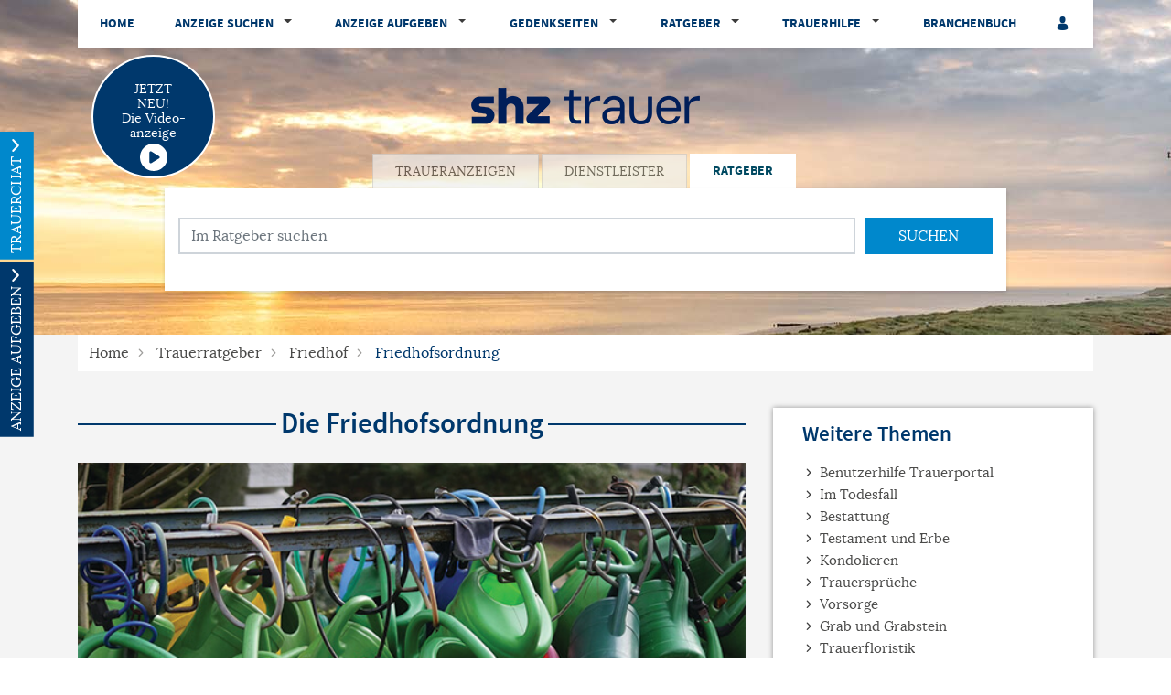

--- FILE ---
content_type: text/html; charset=utf-8
request_url: https://trauer.shz.de/trauerratgeber/friedhof/friedhofsordnung
body_size: 20947
content:
<!DOCTYPE html>
<html lang="de" dir="ltr">
<head>
    
    
<meta charset="utf-8" />
<meta http-equiv="X-UA-Compatible" content="IE=edge" />
<meta name="viewport" content="width=device-width, initial-scale=1, shrink-to-fit=no" />

<meta name="description" content="Finden Sie hier Traueranzeigen, Todesanzeigen und Beileidsbekundungen aus Ihrer Tageszeitung oder passende Hilfe im Trauerfall. Jetzt online gedenken." />
<link rel="canonical" href="https://trauer.shz.de/trauerratgeber/friedhof/friedhofsordnung" />
<meta property="og:title" content="Die Friedhofsordnung - Ratgeber | sh:z Trauer" />
<meta property="og:description" content="Finden Sie hier Traueranzeigen, Todesanzeigen und Beileidsbekundungen aus Ihrer Tageszeitung oder passende Hilfe im Trauerfall. Jetzt online gedenken." />
<meta property="og:image" content="https://trauer.shz.de/data/0/editor/file/Minibild_pixabay_2166159.jpg" />
<meta name="twitter:card" content="" />
<meta name="twitter:image:width" content="210" />
<meta name="twitter:image:width" content="109" />
<meta name="twitter:image:alt" content="Finden Sie hier Traueranzeigen, Todesanzeigen und Beileidsbekundungen aus Ihrer Tageszeitung oder passende Hilfe im Trauerfall. Jetzt online gedenken." />
<meta name="twitter:description" content="Finden Sie hier Traueranzeigen, Todesanzeigen und Beileidsbekundungen aus Ihrer Tageszeitung oder passende Hilfe im Trauerfall. Jetzt online gedenken." />
<meta name="twitter:title" content="Die Friedhofsordnung - Ratgeber | sh:z Trauer" />
<meta name="twitter:image" content="https://trauer.shz.de/data/0/editor/file/Minibild_pixabay_2166159.jpg" />

<script type="application/ld+json">
    {
      "@context" : "https://schema.org",
      "@type" : "WebSite",
      "name" : "Die Friedhofsordnung - Ratgeber | sh:z Trauer",
      "url" : "http://trauer.shz.de/trauerratgeber/friedhof/friedhofsordnung"
    }
</script>

<!-- Cache: ch:31.01.2026 02:22:46 -->


<meta content="index,follow" name="robots"/>
<meta name="google-site-verification" content="H3h32EoQDYvrIdMzWhMycWIjjxWVQqiL9oIqFY3sd3E" />

<link rel="preload" href="/data/244/templates/fonts/Lora/lora-regular-webfont.woff2" as="font" type="font/woff2" crossorigin="anonymous">


<title>Die Friedhofsordnung - Ratgeber | sh:z Trauer</title>




    
<link href="/Content/Themes/Default/global.css?ts=20260131" rel="stylesheet" media="screen"/>
    <link href="/data/0/portal-global.css?ts=20260131" rel="stylesheet" media="screen"/>

<link href="/data/244/templates/232_portal.min.css?ts=12112024115912" rel="stylesheet" media="screen"/>


    
    <link rel="shortcut icon" type="image/x-icon" href="/data/244/favicon/favicon.ico" /><link rel="icon" type="image/x-icon" href="/data/244/favicon/favicon.gif" /><link rel="icon" type="image/gif" href="/data/244/favicon/favicon.png" /><link rel="icon" type="image/png" href="/data/244/favicon/apple-touch-icon.png" /><link rel="apple-touch-icon" href="/data/244/favicon/apple-touch-icon-57x57.png" /><link rel="apple-touch-icon" href="/data/244/favicon/apple-touch-icon-60x60.png" sizes="57x57" /><link rel="apple-touch-icon" href="/data/244/favicon/apple-touch-icon-72x72.png" sizes="60x60" /><link rel="apple-touch-icon" href="/data/244/favicon/apple-touch-icon-76x76.png" sizes="72x72" /><link rel="apple-touch-icon" href="/data/244/favicon/apple-touch-icon-114x114.png" sizes="76x76" /><link rel="apple-touch-icon" href="/data/244/favicon/apple-touch-icon-120x120.png" sizes="114x114" /><link rel="apple-touch-icon" href="/data/244/favicon/apple-touch-icon-128x128.png" sizes="120x120" /><link rel="apple-touch-icon" href="/data/244/favicon/apple-touch-icon-128x128.png" sizes="128x128" /><link rel="apple-touch-icon" href="/data/244/favicon/apple-touch-icon-144x144.png" sizes="144x144" /><link rel="apple-touch-icon" href="/data/244/favicon/apple-touch-icon-152x152.png" sizes="152x152" /><link rel="apple-touch-icon" href="/data/244/favicon/apple-touch-icon-180x180.png" sizes="180x180" /><link rel="apple-touch-icon" href="/data/244/favicon/apple-touch-icon-precomposed.png" /><link rel="icon" type="image/png" href="/data/244/favicon/favicon-16x16.png" sizes="16x16" /><link rel="icon" type="image/png" href="/data/244/favicon/favicon-32x32.png" sizes="32x32" /><link rel="icon" type="image/png" href="/data/244/favicon/favicon-96x96.png" sizes="96x96" /><link rel="icon" type="image/png" href="/data/244/favicon/favicon-160x160.png" sizes="160x160" /><link rel="icon" type="image/png" href="/data/244/favicon/favicon-192x192.png" sizes="192x192" /><link rel="icon" type="image/png" href="/data/244/favicon/favicon-196x196.png" sizes="196x196" /><meta name="msapplication-TileImage" content="/data/244/favicon/win8-tile-144x144.png" /><meta name="msapplication-TileColor" content="#ffffff" /><meta name="msapplication-navbutton-color" content="#ffffff" /><meta name="msapplication-square70x70logo" content="/data/244/favicon/win8-tile-70x70.png" /><meta name="msapplication-square144x144logo" content="/data/244/favicon/win8-tile-144x144.png" /><meta name="msapplication-square150x150logo" content="/data/244/favicon/win8-tile-150x150.png" /><meta name="msapplication-wide310x150logo" content="/data/244/favicon/win8-tile-310x150.png" /><meta name="msapplication-square310x310logo" content="/data/244/favicon/win8-tile-310x310.png" />
<script type="application/ld+json">			
    {			  
    "@context": "https://schema.org",			  
    "@type": "BlogPosting",			  
    "mainEntityOfPage": {				"@type": "WebPage",				"@id": "https://trauer.shz.de/trauerratgeber/friedhof/friedhofsordnung"			  },			  
    "headline": "Die Friedhofsordnung",			  
    "description": " Das Friedhofsrecht ist in Deutschland Ländersache. Was in Hamburg erlaubt ist, kann in Bayern verboten sein. Darüber hinaus hat jeder Friedhof eine eigene Friedhofsordnung.    ",			  
    "image": "https://trauer.shz.de/data/0/editor/file/Minibild_pixabay_2166159.jpg",  			  
    "publisher": {				"@type": "Organization",				"name": "sh:z Schleswig-Holsteinischer Zeitungsverlag GmbH & Co. KG",				
        "logo": {				  "@type": "ImageObject",				  "url": "https://trauer.shz.de/data/244/portal-logo.png"				}			  
    },	
    		  
"datePublished": "2018-05-02",    "dateModified": "2018-05-02"    		}	

</script>


    <script src="/bundles/head?v=235DeCRyc2KKtm5-u-WowaGmWHU3ft44y448NxHpMf41"></script>




    
    
<script type='text/javascript'>
    var familyPortal = familyPortal || {};
    familyPortal.globalVar =
    {
        lhId : 244,
        siteTypeId : 1,
        datepickerLocal : {
            "format": "DD-MM-YYYY",
        "separator": " - ",
        "applyLabel": "Übernehmen",
        "cancelLabel": "Abbrechen",
        "fromLabel": "Von",
        "toLabel": "Bis",
        "customRangeLabel": "Custom",
        "weekLabel": "W",
        "daysOfWeek": ["So", "Mo", "Di", "Mi", "Do", "Fr", "Sa"],
        "monthNames": ["Januar", "Februar", "März", "April", "Mai", "Juni", "Juli", "August", "September", "Oktober", "November", "Dezember"],
        "firstDay": 1
        },
        loginCheckDialogUrl : '',
        announcementSearchBaseRoute : 'traueranzeigen-suche',
        datepickerYear: 1980
    };
</script>



    
    <script>var commercialArticle=false</script><script>"use strict";function _typeof(t){return(_typeof="function"==typeof Symbol&&"symbol"==typeof Symbol.iterator?function(t){return typeof t}:function(t){return t&&"function"==typeof Symbol&&t.constructor===Symbol&&t!==Symbol.prototype?"symbol":typeof t})(t)}!function(){var t=function(){var t,e,o=[],n=window,r=n;for(;r;){try{if(r.frames.__tcfapiLocator){t=r;break}}catch(t){}if(r===n.top)break;r=r.parent}t||(!function t(){var e=n.document,o=!!n.frames.__tcfapiLocator;if(!o)if(e.body){var r=e.createElement("iframe");r.style.cssText="display:none",r.name="__tcfapiLocator",e.body.appendChild(r)}else setTimeout(t,5);return!o}(),n.__tcfapi=function(){for(var t=arguments.length,n=new Array(t),r=0;r<t;r++)n[r]=arguments[r];if(!n.length)return o;"setGdprApplies"===n[0]?n.length>3&&2===parseInt(n[1],10)&&"boolean"==typeof n[3]&&(e=n[3],"function"==typeof n[2]&&n[2]("set",!0)):"ping"===n[0]?"function"==typeof n[2]&&n[2]({gdprApplies:e,cmpLoaded:!1,cmpStatus:"stub"}):o.push(n)},n.addEventListener("message",(function(t){var e="string"==typeof t.data,o={};if(e)try{o=JSON.parse(t.data)}catch(t){}else o=t.data;var n="object"===_typeof(o)&&null!==o?o.__tcfapiCall:null;n&&window.__tcfapi(n.command,n.version,(function(o,r){var a={__tcfapiReturn:{returnValue:o,success:r,callId:n.callId}};t&&t.source&&t.source.postMessage&&t.source.postMessage(e?JSON.stringify(a):a,"*")}),n.parameter)}),!1))};"undefined"!=typeof module?module.exports=t:t()}();</script>
<script>
  window._sp_queue = [];
  window._sp_ = {
    config: {
        accountId: 1343,
        propertyId: 30364,
        campaignEnv: "public",  
        baseEndpoint: "https://consent.shz.de",
        consentLanguage: "de",
        gdpr: {
          groupPmId: "781328",
        },
        targetingParams: {
          site: "shz",
          env: "web",
        },
      },
  };
</script>
<script src="https://consent.shz.de/unified/wrapperMessagingWithoutDetection.js" async></script>
<!-- Google Tag Manager -->
<script>(function(w,d,s,l,i){w[l]=w[l]||[];w[l].push({'gtm.start':
new Date().getTime(),event:'gtm.js'});var f=d.getElementsByTagName(s)[0],
j=d.createElement(s),dl=l!='dataLayer'?'&l='+l:'';j.async=true;j.src=
'https://www.googletagmanager.com/gtm.js?id='+i+dl;f.parentNode.insertBefore(j,f);
})(window,document,'script','dataLayer','GTM-PVGHDG4');</script>
<!-- End Google Tag Manager --><script async src="https://securepubads.g.doubleclick.net/tag/js/gpt.js"></script>
<script>
	 window.googletag = window.googletag || {cmd: []};
    googletag.cmd.push(function () {        
        if (screen.width > 1199) {
            googletag.cmd.push(function() {
					 googletag.defineSlot('/15393823/NOZMHN/shz_trauer/d_all_in-content-3', [[1, 1], [300, 250]], 'div-gpt-ad-1715957249528-0').addService(googletag.pubads());
                googletag.defineSlot('/15393823/NOZMHN/shz_trauer/d_all_off-content-right-1', [[300, 600], [1, 1], [120, 600], [160, 600]], 'div-gpt-ad-1715957273891-0').addService(googletag.pubads());
            });
        } else if (screen.width > 992) {
            googletag.cmd.push(function() {
					 googletag.defineSlot('/15393823/NOZMHN/shz_trauer/d_all_in-content-3', [[1, 1], [300, 250]], 'div-gpt-ad-1715957249528-0').addService(googletag.pubads());
            });
        } else if (screen.width <=992) {
            googletag.cmd.push(function() {
					 googletag.defineSlot('/15393823/NOZMHN/shz_trauer/m_all_in-content-3', [[1, 1], [300, 250]], 'div-gpt-ad-1715957380241-0').addService(googletag.pubads());
            });
        }      

        googletag.pubads().enableSingleRequest();
        googletag.pubads().collapseEmptyDivs();
        googletag.enableServices();
    });     
</script><script type="text/javascript" src="/scripts/jquerycook.js"></script>
<script>
function clearRegionCookie(){
$.removeCookie('region', { path: '/' });$.removeCookie('regionID', { path: '/' });$.removeCookie('regionId', { path: '/' });
}
</script>


    
        <style>
.c-headerimage {background-image: url('/data/244/templates/header/header-xs.jpg');}@media (min-width: 576px) {.c-headerimage {background-image: url('/data/244/templates/header/header-sm.jpg'); } }@media (min-width: 768px) {.c-headerimage {background-image: url('/data/244/templates/header/header-md.jpg'); } }@media (min-width: 992px) {.c-headerimage {background-image: url('/data/244/templates/header/header-lg.jpg'); } }@media (min-width: 1200px) {.c-headerimage {background-image: url('/data/244/templates/header/header-xl.jpg'); } }@media (min-width: 2000px) {.c-headerimage {background-image: url('/data/244/templates/header/header-xxl.jpg'); } }        </style>



    
    <script>
        var familyPortal = familyPortal || {};
        familyPortal.translations = {
            swiper: {
                prevSlideMessage: 'Vorheriger Eintrag',
                nextSlideMessage: 'Nächster Eintrag',
            },
        };
    </script>

    

</head>
<body id="bodySite" >

    



    
    

    


    
    

<div class="container fixed-top">
    <nav class="navbar navbar-expand-lg navbar-light bg-white py-0 shadow-sm">

            <a class="navbar-brand py-0 mx-0 d-lg-none" href="/">

                <img class="img-fluid lazyload" src="/Content/Image/placeholder_logo.png" data-original="/data/244/themesite-logo.png" title="sh:z Trauer" alt="Logo von sh:z Trauer, zur Startseite" style="max-width: 200px;" />
            </a>

        <button class="navbar-toggler border-0 my-2 px-0 ml-auto" type="button" data-toggle="collapse" data-target="#navbarNav" aria-controls="navbarNav" aria-expanded="false" aria-label="Navigation öffnen" aria-label-2nd="Navigation schließen" onclick="familyPortal.OnOpenOrCloseNavBarButton(this, true)" onkeypress="if (event.key === 'Enter') { this.click(); }">
            <span class="navbar-toggler-icon text-primary"></span>
        </button>

        <div class="collapse navbar-collapse" id="navbarNav">
            <ul class="navbar-nav w-100 d-flex justify-content-between">



<li class="nav-item ">
            <a class="nav-link" href="/" >Home</a>
</li>

<li class="nav-item  dropdown">
        <a class="nav-link" href="/traueranzeigen-suche/aktuelle-ausgabe">
            Anzeige suchen
        </a><span
                  tabindex="0" class=" dropdown-toggle" id="navbarDropdown185" role="button"
                  aria-label="Anzeige suchen Sub-Menü öffnen" aria-label-2nd="Anzeige suchen Sub-Menü schließen" aria-haspopup="true" aria-expanded="false" >
        </span>
        <div class="dropdown-menu border-top-0" aria-labelledby="navbarDropdown185">
                <a class="dropdown-item" href="/traueranzeigen-suche/aktuelle-ausgabe" >Aktuelle Ausgabe</a>
                <a class="dropdown-item" href="/traueranzeigen-suche/prominente" >Prominente Trauerf&#228;lle</a>
                <a class="dropdown-item" href="/traueranzeigen-suche/letzte-14-tage" >Letzte 14 Tage</a>
                <a class="dropdown-item" href="/gedenkkerzen/neueste-gedenkkerzen" >Neueste Gedenkkerzen</a>
                <a class="dropdown-item" href="/traueranzeigen-suche/meistbesuchte-trauerfaelle" >Meistbesuchte Trauerf&#228;lle</a>
                <a class="dropdown-item" href="/bestattungskalender" >Bestattungskalender</a>
                <a class="dropdown-item" href="/traueranzeigen-suche/jahresgedenken" >Jahresgedenken</a>
                <a class="dropdown-item" href="/traueranzeigen-per-email" >Traueranzeigen per E-Mail</a>
                <a class="dropdown-item" href="/traueranzeigen-suche/neueste-gedenkbaeume" >Neueste Gedenkb&#228;ume</a>
                <a class="dropdown-item" href="/traueranzeigen-suche/neueste-videoanzeigen" >Neueste Video-Traueranzeigen</a>
        </div>
</li>

<li class="nav-item  dropdown">
        <a class="nav-link" href="/traueranzeige-aufgeben/traueranzeige-online-aufgeben">
            Anzeige aufgeben
        </a><span
                  tabindex="0" class=" dropdown-toggle" id="navbarDropdown194" role="button"
                  aria-label="Anzeige aufgeben Sub-Menü öffnen" aria-label-2nd="Anzeige aufgeben Sub-Menü schließen" aria-haspopup="true" aria-expanded="false" >
        </span>
        <div class="dropdown-menu border-top-0" aria-labelledby="navbarDropdown194">
                <a class="dropdown-item" href="/traueranzeige-aufgeben/traueranzeige-online-aufgeben" >Traueranzeige online aufgeben</a>
                <a class="dropdown-item" href="/traueranzeige-aufgeben/ausgaben-in-der-region" >Ihre Ausgaben in der Region</a>
                <a class="dropdown-item" href="/traueranzeige-aufgeben/anzeige-per-fax-oder-mail-aufgeben" >Anzeige per Fax oder Mail aufgeben</a>
                <a class="dropdown-item" href="/traueranzeige-aufgeben/musterbuch" >Musterbuch</a>
        </div>
</li>

<li class="nav-item  dropdown">
        <a class="nav-link" href="/gedenkseiten">
            Gedenkseiten
        </a><span
                  tabindex="0" class=" dropdown-toggle" id="navbarDropdown196" role="button"
                  aria-label="Gedenkseiten Sub-Menü öffnen" aria-label-2nd="Gedenkseiten Sub-Menü schließen" aria-haspopup="true" aria-expanded="false" >
        </span>
        <div class="dropdown-menu border-top-0" aria-labelledby="navbarDropdown196">
                <a class="dropdown-item" href="/gedenkseiten/gedenkseite-erweitern" >Gedenkseite erweitern</a>
                <a class="dropdown-item" href="/gedenkseiten/fragen-und-antworten" >Fragen &amp; Antworten</a>
                <a class="dropdown-item" href="/gedenkseiten/was-ist-eine-gedenkseite" >Was ist eine Gedenkseite?</a>
        </div>
</li>

<li class="nav-item  dropdown">
        <a class="nav-link" href="/trauerratgeber">
            Ratgeber
        </a><span
                  tabindex="0" class=" dropdown-toggle" id="navbarDropdown197" role="button"
                  aria-label="Ratgeber Sub-Menü öffnen" aria-label-2nd="Ratgeber Sub-Menü schließen" aria-haspopup="true" aria-expanded="false" >
        </span>
        <div class="dropdown-menu border-top-0" aria-labelledby="navbarDropdown197">
                <a class="dropdown-item" href="/trauerratgeber/hilfe" >Benutzerhilfe Trauerportal</a>
                <a class="dropdown-item" href="/trauerratgeber/im-todesfall" >Im Todesfall</a>
                <a class="dropdown-item" href="/trauerratgeber/bestatter-und-bestattung" >Bestattung</a>
                <a class="dropdown-item" href="/trauerratgeber/testament-und-erbe" >Testament und Erbe</a>
                <a class="dropdown-item" href="/trauerratgeber/kondolieren" >Kondolieren</a>
                <a class="dropdown-item" href="/trauerratgeber/beileid-und-trauersprueche" >Trauerspr&#252;che</a>
                <a class="dropdown-item" href="/trauerratgeber/vorsorge" >Vorsorge</a>
                <a class="dropdown-item" href="/trauerratgeber/grabstein" >Grab und Grabstein</a>
                <a class="dropdown-item" href="/trauerratgeber/trauerfloristik-und-bepflanzung" >Trauerfloristik</a>
                <a class="dropdown-item" href="/trauerratgeber/friedhof" >Der Friedhof</a>
        </div>
</li>

<li class="nav-item  dropdown">
        <a class="nav-link" href="/trauerhilfe">
            Trauerhilfe
        </a><span
                  tabindex="0" class=" dropdown-toggle" id="navbarDropdown198" role="button"
                  aria-label="Trauerhilfe Sub-Menü öffnen" aria-label-2nd="Trauerhilfe Sub-Menü schließen" aria-haspopup="true" aria-expanded="false" >
        </span>
        <div class="dropdown-menu border-top-0" aria-labelledby="navbarDropdown198">
                <a class="dropdown-item" href="/trauerhilfe/trauerhilfe-chat" >Trauer-Chat</a>
                <a class="dropdown-item" href="/trauerhilfe/trauerhilfe-telefon" >Trauerhilfe-Telefon</a>
                <a class="dropdown-item" href="/trauerhilfe/unsere-trauer-experten" >Trauer-Experten</a>
                <a class="dropdown-item" href="/trauerhilfe/trauerhilfe-ratgeber" >Trauerhilfe-Ratgeber</a>
                <a class="dropdown-item" href="/trauerhilfe-videos" >Trauer-Videos</a>
        </div>
</li>

<li class="nav-item ">
            <a class="nav-link" href="/branchenbuch" >Branchenbuch</a>
</li>
                    <li>
                        <ul class="navbar-nav">
                            <li class="nav-item login" id="loginDialog">
                                <div class="dropdown">
                                    <div class="nav-link">

<button aria-label="Anmeldedialog öffnen" class="loginlink c-ajax-button-as-link" data-ajax="true" data-ajax-complete="familyPortal.ShowModal(&#39;.target_LoginModal&#39;);" data-ajax-mode="replace" data-ajax-update="#mt" data-toggle="tooltip" href="/content/User/LoginForm" rel="nofollow" title=""><i class="c-icon-user" aria-hidden="true"></i></button>
                                    </div>

                                </div>
                            </li>

                            <li class="nav-item account" style="display: none;">
                                <div class="nav-link">
                                    <a href="/meine-daten" aria-label="Link zum Account"><i class="c-icon-user-edit" aria-hidden="true"></i></a>
                                </div>
                            </li>
                        </ul>
                    </li>
            </ul>

        </div>

    </nav>
</div>
        <header class="position-relative c-headerimage " style="z-index: 115;">
                <section class="text-center">
                    <div class="container">


<div class="c-block " style="">
    <div class="d-flex justify-content-center">
            <div class="d-none d-lg-block">
                <a href="/" target="_self" aria-label="Logo">
                    
<img class="img-fluid" src="/data/244/portal-logo.png" title="Ihr Trauerportal für Ihre Region" alt="Logo" style=""  aria-hidden="true"  />
                </a>
            </div>
    </div>
</div>
    <div class="c-block BlockHeightLg col-12 d-block mb-0">

        <div class="container">
	<div class="d-none d-lg-block">
		<div style="margin-top: -100px;" class="d-flex justify-content-start position-absolute">
			<a style="rotate: -10deg; line-height: 1.2;padding: 27px;width: 135px;height: 135px;font-size: 14px;" class="btn btn-primary border-white rounded-circle" href="/die-videoanzeige">
				<div>JETZT NEU!</div>
				<div>Die Video-</div>
				<div>anzeige</div>
				<div style="font-size: 14px;" class="pt-1 text-white">
				<svg xmlns="http://www.w3.org/2000/svg" viewBox="0 0 512 512" style="/*! font-size: 14px; */width: 30px;fill: #fff;"><!--!Font Awesome Free 6.6.0 by @fontawesome - https://fontawesome.com License - https://fontawesome.com/license/free Copyright 2024 Fonticons, Inc.--><path d="M0 256a256 256 0 1 1 512 0A256 256 0 1 1 0 256zM188.3 147.1c-7.6 4.2-12.3 12.3-12.3 20.9l0 176c0 8.7 4.7 16.7 12.3 20.9s16.8 4.1 24.3-.5l144-88c7.1-4.4 11.5-12.1 11.5-20.5s-4.4-16.1-11.5-20.5l-144-88c-7.4-4.5-16.7-4.7-24.3-.5z"></path></svg>
				</div>
			</a>
		</div>
	</div>
	<div class="d-lg-none">
		<div style="margin-top: -50px;" class="d-flex justify-content-start">
			<a style="rotate: -10deg; line-height: 1.2;padding: 27px;width: 135px;height: 135px;font-size: 14px;" class="btn btn-primary border-white rounded-circle" href="/die-videoanzeige">
				<div>JETZT NEU!</div>
				<div>Die Video-</div>
				<div>anzeige</div>
				<div style="font-size: 14px;" class="pt-1 text-white">
				<svg xmlns="http://www.w3.org/2000/svg" viewBox="0 0 512 512" style="/*! font-size: 14px; */width: 30px;fill: #fff;"><!--!Font Awesome Free 6.6.0 by @fontawesome - https://fontawesome.com License - https://fontawesome.com/license/free Copyright 2024 Fonticons, Inc.--><path d="M0 256a256 256 0 1 1 512 0A256 256 0 1 1 0 256zM188.3 147.1c-7.6 4.2-12.3 12.3-12.3 20.9l0 176c0 8.7 4.7 16.7 12.3 20.9s16.8 4.1 24.3-.5l144-88c7.1-4.4 11.5-12.1 11.5-20.5s-4.4-16.1-11.5-20.5l-144-88c-7.4-4.5-16.7-4.7-24.3-.5z"></path></svg>
				</div>
			</a>
		</div>
	</div>
	
</div>
    </div>    


<div class="c-block c-searchbar ">
    <div class="row">
        <div class="col-md-10 mx-auto">

            <div>
                    <ul class="nav nav-tabs justify-content-center" role="tablist">

                        
                            <li class="nav-item" role="tab" aria-controls="searchBarTabContent-1" >
                                <a class="nav-link " id="searchBarTab-1" data-toggle="tab" href="#searchBarTabContent-1">
Traueranzeigen                                </a>
                            </li>
                            <li class="nav-item" role="tab" aria-controls="searchBarTabContent-2" >
                                <a class="nav-link " id="searchBarTab-2" data-toggle="tab" href="#searchBarTabContent-2">
Dienstleister                                </a>
                            </li>
                            <li class="nav-item" role="tab" aria-controls="searchBarTabContent-3" aria-selected=&quot;true&quot;>
                                <a class="nav-link active" id="searchBarTab-3" data-toggle="tab" href="#searchBarTabContent-3">
Ratgeber                                </a>
                            </li>

                    </ul>

                <div class="tab-content" id="SearchBarFormTab">

                        <div class="tab-pane fade " id="searchBarTabContent-1" role="tabpanel" aria-labelledby="searchBarTab-1">


<div class="d-lg-none c-searchbar-form ">
    <div class="container">
<form action="/content/Search/SearchAnnouncement" method="post">        <div class="row">
            <div class="col-12">


                <!-- FORM -->
                <div class="form-row">
                    <div class="form-group col-12">
                        <input aria-label="Suchbegriff eingeben" class="form-control" id="SearchText" name="SearchText" placeholder="Name, Ort" type="text" value="" />
                    </div>

                    <div class="col-12">
                        <button type="submit" class="btn btn-block btn-secondary text-uppercase c-searchbar-form-searchbutton">Suchen</button>
                    </div>

                </div>


            </div>
        </div>
        <div class="row">
            <div class="col-12 my-2">

                    <div class="row">
                        <div class="col-12">
                            <a href="javascript:;" role="button" onclick="familyPortal.ToggleAdditionalFilters(true, event);" class="c-searchbar-form-morebutton">Weitere Filtermöglichkeiten</a>
                        </div>
                    </div>
            </div>
        </div>
        <!-- SlideOut -->
        <div class="row">
            <div class="col-12">
                <div class="c-searchbar-form-more position-absolute w-100">

                    <!-- MORE -->
                    <div class="container">

                        <div class="row">
                                <div class="form-group col-12 inner-addon right-addon">
                                    <input aria-label="Datum" autocomplete="off" class="form-control c-searchbar-input-date-popover" data-po-class="d-lg-none" id="DatePeriod" name="DatePeriod" placeholder="Zeitraum" type="text" value="" />
                                    <i class="c-icon c-icon-calendar mr-2 c-searchbar-input-date-popover-toggle" role="button" tabindex="0"  aria-label="Kalender öffnen" aria-label-2nd="Kalender schließen" aria-expanded="false"></i>
                                </div>


                                <div class="form-group col-12">
                                    <select id="RegionSelectedSmall" class="select2 form-control text-left" style="" name="RegionSelected" autocomplete="off" aria_label="Ausgabe">
                                            <option class="c-dropdown-level1" selected value="">Alle Ausgaben</option>
                                            <option class="c-dropdown-level1"  value="tageszeitung">Tageszeitung</option>
                                                <option class="c-dropdown-level2"  value="barmstedter-zeitung">Barmstedter Zeitung</option>
                                                <option class="c-dropdown-level2"  value="der-insel-bote">Der Insel-Bote</option>
                                                <option class="c-dropdown-level2"  value="eckernf&#246;rder-zeitung">Eckernf&#246;rder Zeitung</option>
                                                <option class="c-dropdown-level2"  value="elmshorner-nachrichten">Elmshorner Nachrichten </option>
                                                <option class="c-dropdown-level2"  value="flensburger-tageblatt">Flensburger Tageblatt</option>
                                                <option class="c-dropdown-level2"  value="gl&#252;ckst&#228;dter-fortuna">Gl&#252;ckst&#228;dter Fortuna</option>
                                                <option class="c-dropdown-level2"  value="holsteinischer-courier">Holsteinischer Courier</option>
                                                <option class="c-dropdown-level2"  value="husumer-nachrichten">Husumer Nachrichten</option>
                                                <option class="c-dropdown-level2"  value="norddeutsche-rundschau">Norddeutsche Rundschau</option>
                                                <option class="c-dropdown-level2"  value="nordfriesland-tageblatt">Nordfriesland Tageblatt</option>
                                                <option class="c-dropdown-level2"  value="ostholsteiner-anzeiger">Ostholsteiner Anzeiger</option>
                                                <option class="c-dropdown-level2"  value="pinneberger-tageblatt">Pinneberger Tageblatt</option>
                                                <option class="c-dropdown-level2"  value="quickborner-tageblatt">Quickborner Tageblatt</option>
                                                <option class="c-dropdown-level2"  value="schenefelder-tageblatt">Schenefelder Tageblatt</option>
                                                <option class="c-dropdown-level2"  value="schlei-bote">Schlei-Bote</option>
                                                <option class="c-dropdown-level2"  value="schleswig-holsteinische-landeszeitung">Schleswig-Holsteinische Landeszeitung</option>
                                                <option class="c-dropdown-level2"  value="schleswiger-nachrichten">Schleswiger Nachrichten</option>
                                                <option class="c-dropdown-level2"  value="stormaner-tageblatt">Stormaner Tageblatt</option>
                                                <option class="c-dropdown-level2"  value="sylter-rundschau">Sylter Rundschau</option>
                                                <option class="c-dropdown-level2"  value="uetersener-nachrichten">Uetersener Nachrichten</option>
                                                <option class="c-dropdown-level2"  value="wedel-schulauer-tageblatt">Wedel-Schulauer Tageblatt</option>
                                                <option class="c-dropdown-level2"  value="wilstersche-zeitung">Wilstersche Zeitung</option>
                                            <option class="c-dropdown-level1"  value="wochenzeitung">Wochenzeitung</option>
                                                <option class="c-dropdown-level2"  value="der-tip-am-wochenende">Der tip am Wochenende</option>
                                                <option class="c-dropdown-level2"  value="die-wochenschau-angeln">Die WochenSchau Angeln</option>
                                                <option class="c-dropdown-level2"  value="die-wochenschau-flensburg">Die WochenSchau Flensburg</option>
                                                <option class="c-dropdown-level2"  value="die-wochenschau-nordfriesland">Die WochenSchau Nordfriesland</option>
                                                <option class="c-dropdown-level2"  value="die-wochenschau-schleswig">Die WochenSchau Schleswig</option>
                                                <option class="c-dropdown-level2"  value="die-wochenschau-s&#252;dtondern">Die WochenSchau S&#252;dtondern</option>
                                                <option class="c-dropdown-level2"  value="hallo-eckernf&#246;rde">Hallo Eckernf&#246;rde</option>
                                                <option class="c-dropdown-level2"  value="hallo-rensburg">Hallo Rensburg</option>
                                                <option class="c-dropdown-level2"  value="hallo-sylt">Hallo Sylt</option>
                                                <option class="c-dropdown-level2"  value="heimatspiegel">Heimatspiegel</option>
                                                <option class="c-dropdown-level2"  value="markt-ahrensb-2e--2f--bargt-2e--2f--trittau-sa-2e-">MARKT Ahrensb./ Bargt./ Trittau Sa.</option>
                                                <option class="c-dropdown-level2"  value="markt-bad-oldesloe">MARKT Bad Oldesloe</option>
                                                <option class="c-dropdown-level2"  value="markt-glinde-2f--reinbek">MARKT Glinde/ Reinbek</option>
                                                <option class="c-dropdown-level2"  value="markt-ratzeburg-2f--m&#246;lln">MARKT Ratzeburg/ M&#246;lln</option>
                                                <option class="c-dropdown-level2"  value="markt-waldd&#246;rfer">MARKT Waldd&#246;rfer</option>
                                                <option class="c-dropdown-level2"  value="tip---pinneberger-tageblatt">tip - Pinneberger Tageblatt</option>
                                                <option class="c-dropdown-level2"  value="tip---rissener-rundschau">tip - Rissener Rundschau</option>
                                                <option class="c-dropdown-level2"  value="tip---schenefelder-tageblatt">tip - Schenefelder Tageblatt</option>
                                                <option class="c-dropdown-level2"  value="tip---wedel-schulauer-tageblatt">tip - Wedel-Schulauer Tageblatt</option>
                                                <option class="c-dropdown-level2"  value="umschau">Umschau</option>
                                                <option class="c-dropdown-level2"  value="wochenend-anzeiger">Wochenend Anzeiger</option>
                                            <option class="c-dropdown-level1"  value="digitale-anzeigen">Digitale Anzeigen</option>
                                            <option class="c-dropdown-level1"  value="lichter-der-erinnerung">Lichter der Erinnerung</option>
                                    </select>
                                </div>

                                <div class="form-group col-12">
                                    <select autocomplete="off" class="form-control" id="AnnouncementTypeSelected" name="AnnouncementTypeSelected"><option selected="selected" value="">Anzeigenart</option>
<option value="trauerdank">Trauerdank</option>
<option value="todesanzeigen">Todesanzeigen</option>
<option value="nachrufe">Nachrufe</option>
<option value="jahrestag">Jahrestag</option>
</select>
                                </div>

                            <div class="col-12">
                                <button type="submit" class="btn btn-block btn-secondary text-uppercase">Suchen</button>
                            </div>
                        </div>

                        <div class="row mt-4">

                            <div class="container">
    <div class="row">
        <div class="col-12 col-sm-6 col-lg-4 mb-4">
            <div class="form-group">
                <div class="h2">Weitere Suchfilter</div>
            </div>
            <div class="form-group text-left">
                <ul>
                        <li class="mb-2"><a title="Aktuelle Ausgabe" href="/traueranzeigen-suche/aktuelle-ausgabe">Aktuelle Ausgabe</a></li>
                        <li class="mb-2"><a title="Prominente Trauerf&#228;lle" href="/traueranzeigen-suche/prominente">Prominente Trauerf&#228;lle</a></li>
                        <li class="mb-2"><a title="Letzte 14 Tage" href="/traueranzeigen-suche/letzte-14-tage">Letzte 14 Tage</a></li>
                        <li class="mb-2"><a title="Neueste Gedenkkerzen" href="/gedenkkerzen/neueste-gedenkkerzen">Neueste Gedenkkerzen</a></li>
                        <li class="mb-2"><a title="Meistbesuchte Trauerf&#228;lle" href="/traueranzeigen-suche/meistbesuchte-trauerfaelle">Meistbesuchte Trauerf&#228;lle</a></li>
                        <li class="mb-2"><a title="Bestattungskalender" href="/bestattungskalender">Bestattungskalender</a></li>
                        <li class="mb-2"><a title="Jahresgedenken" href="/traueranzeigen-suche/jahresgedenken">Jahresgedenken</a></li>
                        <li class="mb-2"><a title="Traueranzeigen per E-Mail" href="/traueranzeigen-per-email">Traueranzeigen per E-Mail</a></li>
                        <li class="mb-2"><a title="Neueste Gedenkb&#228;ume" href="/traueranzeigen-suche/neueste-gedenkbaeume">Neueste Gedenkb&#228;ume</a></li>
                        <li class="mb-2"><a title="Neueste Video-Traueranzeigen" href="/traueranzeigen-suche/neueste-videoanzeigen">Neueste Video-Traueranzeigen</a></li>
                </ul>
            </div>
        </div>

                <div class="col-12 col-sm-6 col-lg-4 mb-4">
                    <div class="form-group">
                        <div class="h2">Erscheinungstag</div>
                    </div>
                    <div class="">

                        <div id="Calender-Small">
                            <div></div>
                        </div>
                    </div>
                </div>

<div class="col-12 col-sm-6 col-lg-4 mb-4">
                <div class="form-group">
                    <div class="h2">Letzte 14 Tage</div>
                </div>
                <div class="form-group text-left">
                    <ul>
                            <li class="mb-2"><a title="Tageszeitung" href="/traueranzeigen-suche/letzte-14-tage/region-tageszeitung">Tageszeitung</a></li>
                            <li class="mb-2"><a title="Wochenzeitung" href="/traueranzeigen-suche/letzte-14-tage/region-wochenzeitung">Wochenzeitung</a></li>
                            <li class="mb-2"><a title="Digitale Anzeigen" href="/traueranzeigen-suche/letzte-14-tage/region-digitale-anzeigen">Digitale Anzeigen</a></li>
                            <li class="mb-2"><a title="Lichter der Erinnerung" href="/traueranzeigen-suche/letzte-14-tage/region-lichter-der-erinnerung">Lichter der Erinnerung</a></li>
                    </ul>
                </div>
            </div>
       
    </div>
</div>


                            <div class="w-100 my-2">
                                <a href="javascript:;" role="button" onclick="familyPortal.ToggleAdditionalFilters(true, event);" class="c-searchbar-form-morebutton">Schließen</a>
                            </div>
                        </div>
                    </div>

                </div>
            </div>
        </div>
</form></div>


</div>

<div class="d-none d-lg-block c-searchbar-form ">
    <div class="container">


    <div class="row">
        <div class="col-12">

<form action="/content/Search/SearchAnnouncement" method="post">                <!-- FORM -->
                <div class="form-row">
                    <div class="col">
                        <input aria-label="Suchbegriff eingeben" class="form-control" id="SearchText" name="SearchText" placeholder="Name, Ort" type="text" value="" />
                    </div>

                        <div class="col-4 inner-addon right-addon">
                            <input aria-label="Nach Datum suchen" autocomplete="off" class="form-control c-searchbar-input-date-popover" data-po-class="d-lg-block d-none" id="DatePeriod" name="DatePeriod" placeholder="Zeitraum" type="text" value="" />
                            <i class="c-icon c-icon-calendar c-searchbar-input-date-popover-toggle" role="button" tabindex="0" aria-label="Kalender öffnen" aria-label-2nd="Kalender schließen" aria-expanded="false"></i>
                        </div>


                        <div class="col">
                            <select id="RegionSelectedLarge" class="select2 form-control text-left" style="" name="RegionSelected" autocomplete="off" aria_label="Ausgabe">
                                    <option class="c-dropdown-level1" selected value="">Alle Ausgaben</option>
                                    <option class="c-dropdown-level1"  value="tageszeitung">Tageszeitung</option>
                                        <option class="c-dropdown-level2"  value="barmstedter-zeitung">Barmstedter Zeitung</option>
                                        <option class="c-dropdown-level2"  value="der-insel-bote">Der Insel-Bote</option>
                                        <option class="c-dropdown-level2"  value="eckernf&#246;rder-zeitung">Eckernf&#246;rder Zeitung</option>
                                        <option class="c-dropdown-level2"  value="elmshorner-nachrichten">Elmshorner Nachrichten </option>
                                        <option class="c-dropdown-level2"  value="flensburger-tageblatt">Flensburger Tageblatt</option>
                                        <option class="c-dropdown-level2"  value="gl&#252;ckst&#228;dter-fortuna">Gl&#252;ckst&#228;dter Fortuna</option>
                                        <option class="c-dropdown-level2"  value="holsteinischer-courier">Holsteinischer Courier</option>
                                        <option class="c-dropdown-level2"  value="husumer-nachrichten">Husumer Nachrichten</option>
                                        <option class="c-dropdown-level2"  value="norddeutsche-rundschau">Norddeutsche Rundschau</option>
                                        <option class="c-dropdown-level2"  value="nordfriesland-tageblatt">Nordfriesland Tageblatt</option>
                                        <option class="c-dropdown-level2"  value="ostholsteiner-anzeiger">Ostholsteiner Anzeiger</option>
                                        <option class="c-dropdown-level2"  value="pinneberger-tageblatt">Pinneberger Tageblatt</option>
                                        <option class="c-dropdown-level2"  value="quickborner-tageblatt">Quickborner Tageblatt</option>
                                        <option class="c-dropdown-level2"  value="schenefelder-tageblatt">Schenefelder Tageblatt</option>
                                        <option class="c-dropdown-level2"  value="schlei-bote">Schlei-Bote</option>
                                        <option class="c-dropdown-level2"  value="schleswig-holsteinische-landeszeitung">Schleswig-Holsteinische Landeszeitung</option>
                                        <option class="c-dropdown-level2"  value="schleswiger-nachrichten">Schleswiger Nachrichten</option>
                                        <option class="c-dropdown-level2"  value="stormaner-tageblatt">Stormaner Tageblatt</option>
                                        <option class="c-dropdown-level2"  value="sylter-rundschau">Sylter Rundschau</option>
                                        <option class="c-dropdown-level2"  value="uetersener-nachrichten">Uetersener Nachrichten</option>
                                        <option class="c-dropdown-level2"  value="wedel-schulauer-tageblatt">Wedel-Schulauer Tageblatt</option>
                                        <option class="c-dropdown-level2"  value="wilstersche-zeitung">Wilstersche Zeitung</option>
                                    <option class="c-dropdown-level1"  value="wochenzeitung">Wochenzeitung</option>
                                        <option class="c-dropdown-level2"  value="der-tip-am-wochenende">Der tip am Wochenende</option>
                                        <option class="c-dropdown-level2"  value="die-wochenschau-angeln">Die WochenSchau Angeln</option>
                                        <option class="c-dropdown-level2"  value="die-wochenschau-flensburg">Die WochenSchau Flensburg</option>
                                        <option class="c-dropdown-level2"  value="die-wochenschau-nordfriesland">Die WochenSchau Nordfriesland</option>
                                        <option class="c-dropdown-level2"  value="die-wochenschau-schleswig">Die WochenSchau Schleswig</option>
                                        <option class="c-dropdown-level2"  value="die-wochenschau-s&#252;dtondern">Die WochenSchau S&#252;dtondern</option>
                                        <option class="c-dropdown-level2"  value="hallo-eckernf&#246;rde">Hallo Eckernf&#246;rde</option>
                                        <option class="c-dropdown-level2"  value="hallo-rensburg">Hallo Rensburg</option>
                                        <option class="c-dropdown-level2"  value="hallo-sylt">Hallo Sylt</option>
                                        <option class="c-dropdown-level2"  value="heimatspiegel">Heimatspiegel</option>
                                        <option class="c-dropdown-level2"  value="markt-ahrensb-2e--2f--bargt-2e--2f--trittau-sa-2e-">MARKT Ahrensb./ Bargt./ Trittau Sa.</option>
                                        <option class="c-dropdown-level2"  value="markt-bad-oldesloe">MARKT Bad Oldesloe</option>
                                        <option class="c-dropdown-level2"  value="markt-glinde-2f--reinbek">MARKT Glinde/ Reinbek</option>
                                        <option class="c-dropdown-level2"  value="markt-ratzeburg-2f--m&#246;lln">MARKT Ratzeburg/ M&#246;lln</option>
                                        <option class="c-dropdown-level2"  value="markt-waldd&#246;rfer">MARKT Waldd&#246;rfer</option>
                                        <option class="c-dropdown-level2"  value="tip---pinneberger-tageblatt">tip - Pinneberger Tageblatt</option>
                                        <option class="c-dropdown-level2"  value="tip---rissener-rundschau">tip - Rissener Rundschau</option>
                                        <option class="c-dropdown-level2"  value="tip---schenefelder-tageblatt">tip - Schenefelder Tageblatt</option>
                                        <option class="c-dropdown-level2"  value="tip---wedel-schulauer-tageblatt">tip - Wedel-Schulauer Tageblatt</option>
                                        <option class="c-dropdown-level2"  value="umschau">Umschau</option>
                                        <option class="c-dropdown-level2"  value="wochenend-anzeiger">Wochenend Anzeiger</option>
                                    <option class="c-dropdown-level1"  value="digitale-anzeigen">Digitale Anzeigen</option>
                                    <option class="c-dropdown-level1"  value="lichter-der-erinnerung">Lichter der Erinnerung</option>
                            </select>
                        </div>


                        <div class="col">
                            <select aria-label="Anzeigenart auswählen" autocomplete="off" class="form-control" id="AnnouncementTypeSelected" name="AnnouncementTypeSelected"><option selected="selected" value="">Anzeigenart</option>
<option value="trauerdank">Trauerdank</option>
<option value="todesanzeigen">Todesanzeigen</option>
<option value="nachrufe">Nachrufe</option>
<option value="jahrestag">Jahrestag</option>
</select>
                        </div>
                    

                    <button type="submit" class="btn btn-secondary d-lg-block d-xl-none" aria-label="Suchen starten"><i class="c-icon-search" aria-hidden="true"></i></button>
                    <button type="submit" class="btn btn-secondary text-uppercase d-lg-none d-xl-block" aria-label="Suchen starten">Suchen</button>
                </div>
</form>
        </div>
    </div>


    <div class="row">
        <div class="col-12 my-2">
                            <div class="row">
                    <div class="col-12">
                        <a href="javascript:;" role="button" onclick="familyPortal.ToggleAdditionalFilters(false, event);" class="c-searchbar-form-morebutton"
                           aria-expanded="false" aria-haspopup="dialog" aria-label="Weitere Filtermöglichkeiten öffnen" aria-label-2nd="Weitere Filtermöglichkeiten schließen">Weitere Filtermöglichkeiten</a>
                    </div>
                </div>
        </div>
    </div>

        <!-- SlideOut -->
        <div class="row">
            <div class="col-12">
                <div class="c-searchbar-form-more position-absolute w-100 pt-3">
                    <!-- MORE -->

                    <div class="container">
    <div class="row">
        <div class="col-12 col-sm-6 col-lg-4 mb-4">
            <div class="form-group">
                <div class="h2">Weitere Suchfilter</div>
            </div>
            <div class="form-group text-left">
                <ul>
                        <li class="mb-2"><a title="Aktuelle Ausgabe" href="/traueranzeigen-suche/aktuelle-ausgabe">Aktuelle Ausgabe</a></li>
                        <li class="mb-2"><a title="Prominente Trauerf&#228;lle" href="/traueranzeigen-suche/prominente">Prominente Trauerf&#228;lle</a></li>
                        <li class="mb-2"><a title="Letzte 14 Tage" href="/traueranzeigen-suche/letzte-14-tage">Letzte 14 Tage</a></li>
                        <li class="mb-2"><a title="Neueste Gedenkkerzen" href="/gedenkkerzen/neueste-gedenkkerzen">Neueste Gedenkkerzen</a></li>
                        <li class="mb-2"><a title="Meistbesuchte Trauerf&#228;lle" href="/traueranzeigen-suche/meistbesuchte-trauerfaelle">Meistbesuchte Trauerf&#228;lle</a></li>
                        <li class="mb-2"><a title="Bestattungskalender" href="/bestattungskalender">Bestattungskalender</a></li>
                        <li class="mb-2"><a title="Jahresgedenken" href="/traueranzeigen-suche/jahresgedenken">Jahresgedenken</a></li>
                        <li class="mb-2"><a title="Traueranzeigen per E-Mail" href="/traueranzeigen-per-email">Traueranzeigen per E-Mail</a></li>
                        <li class="mb-2"><a title="Neueste Gedenkb&#228;ume" href="/traueranzeigen-suche/neueste-gedenkbaeume">Neueste Gedenkb&#228;ume</a></li>
                        <li class="mb-2"><a title="Neueste Video-Traueranzeigen" href="/traueranzeigen-suche/neueste-videoanzeigen">Neueste Video-Traueranzeigen</a></li>
                </ul>
            </div>
        </div>

                <div class="col-12 col-sm-6 col-lg-4 mb-4">
                    <div class="form-group">
                        <div class="h2">Erscheinungstag</div>
                    </div>
                    <div class="">

                        <div id="Calender-More">
                            <div></div>
                        </div>
                    </div>
                </div>

<div class="col-12 col-sm-6 col-lg-4 mb-4">
                <div class="form-group">
                    <div class="h2">Letzte 14 Tage</div>
                </div>
                <div class="form-group text-left">
                    <ul>
                            <li class="mb-2"><a title="Tageszeitung" href="/traueranzeigen-suche/letzte-14-tage/region-tageszeitung">Tageszeitung</a></li>
                            <li class="mb-2"><a title="Wochenzeitung" href="/traueranzeigen-suche/letzte-14-tage/region-wochenzeitung">Wochenzeitung</a></li>
                            <li class="mb-2"><a title="Digitale Anzeigen" href="/traueranzeigen-suche/letzte-14-tage/region-digitale-anzeigen">Digitale Anzeigen</a></li>
                            <li class="mb-2"><a title="Lichter der Erinnerung" href="/traueranzeigen-suche/letzte-14-tage/region-lichter-der-erinnerung">Lichter der Erinnerung</a></li>
                    </ul>
                </div>
            </div>
       
    </div>
</div>


                    <div class="w-100 my-2">
                        <a href="javascript:;" role="button" onclick="familyPortal.ToggleAdditionalFilters(false, event);" class="c-searchbar-form-morebutton my-2"
                           aria-label="Weitere Filtermöglichkeiten Schließen">Schließen</a>
                    </div>
                </div>
            </div>
        </div>
</div>


</div>

<!-- Date Popover -->

<div id="SearchbarPopoverContainer"></div>

<div id="popover_content_wrapper" style="display: none;">

    <div class="c-searchbar-popup-form">

        <div class="row">
            <div class="col text-right">
                <button type="button" class="close text-normal " onclick="familyPortal.HideDatePopover();" aria-label="Modal Anzeigen-Suche schlie&#223;en">
                    <i class="c-icon c-icon-cross-x3" aria-hidden="true"></i>
                </button>
            </div>
        </div>

        <div class="row mt-1 mb-1">
            <div class="col">
                <div>Wählen Sie einen bestimmten Erscheinungstag:</div>
            </div>
        </div>

        <div class="form-row mt-1 mb-3">
            <div class="col-8">
                <input id="c-searchbar-datepopover-issuedate" value="" placeholder="Erscheinungstag wählen" autocomplete="off" class="form-control" type="text" datepicker="singleDatePicker" data-date-end-date="+0d" aria-label="Kalender öffnen" aria-label-2nd="Kalender offen" aria-expanded="false" onclick="familyPortal.BindAriaHandling(this)">
            </div>
            <div class="col">
                <input class="btn btn-secondary btn-block px-0" type="button" value="Übernehmen" onclick="familyPortal.SetDatePopoverDate();">
            </div>
        </div>

        <hr class="my-1 my-md-4" />

        <div class="row mt-2 mb-1">
            <div class="col">
                <div>Suchen Sie in einem Zeitraum nach Anzeigen:</div>
            </div>
        </div>

        <div class="form-row mt-1 mb-3">
            <div class="col-4">
                <input class="form-control" value="" placeholder="von" autocomplete="off" id="c-searchbar-datepopover-datefrom" type="text" datepicker="singleDatePicker" data-date-end-date="+0d" aria-label="Kalender öffnen" aria-label-2nd="Kalender offen" aria-expanded="false" onclick="familyPortal.BindAriaHandling(this)">
            </div>
            <div class="col-4">
                <input class="form-control" value="" placeholder="bis" autocomplete="off" type="text" id="c-searchbar-datepopover-datetill" datepicker="singleDatePicker" data-date-end-date="+0d" aria-label="Kalender öffnen" aria-label-2nd="Kalender offen" aria-expanded="false" onclick="familyPortal.BindAriaHandling(this)">
            </div>
            <div class="col">
                <input class="btn btn-secondary btn-block px-0" type="button" value="Übernehmen" onclick="familyPortal.SetDatePopoverDateSpan();">
            </div>
        </div>

    </div>

</div>

    <script src="/plugin/select2/4.1.0-rc.0/select2.min.js"></script>
    <script>
        $(document).ready(function () {
            $('.select2').select2({
                theme: 'bootstrap4',
                minimumResultsForSearch: Infinity,
                dropdownAutoWidth: true,
                dropdownCssClass: 'dropdown-menu border-thin pt-1 mt-1',
                templateResult: function (data) {

                    if (!data.element) {
                        return data.text;
                    }

                    var $element = $(data.element);
                    var $wrapper = $('<span></span>');
                    $wrapper.addClass($element[0].className);

                    $wrapper.text(data.text);

                    return $wrapper;
                }
            });
        });
    </script>


                        </div>
                        <div class="tab-pane fade " id="searchBarTabContent-2" role="tabpanel" aria-labelledby="searchBarTab-2">

<div class="col-12 c-searchbar-form">

    <div class="row">
        <div class="col-12 mb-3">

<form action="/content/Search/SearchDirectory" method="post">            <div class="form-row">
                    <div class="form-group col-12 col-md-5 ">
                        <input aria-label="Lokation" class="form-control" id="Location" name="Location" placeholder="Wo suchen Sie?" type="text" value="" />
                    </div>
                        <div class="form-group col-12 col-md-5">
                            <select aria-label="Was suchen Sie?" autocomplete="off" class="form-control" id="BusinessCategorySelected" name="BusinessCategorySelected"><option value="alle-dienstleister">Alle Dienstleister</option>
<option value="bestatter">Bestattungsunternehmen</option>
<option value="trauerredner">Trauerredner</option>
<option value="steinmetze">Steinmetze</option>
<option value="friedhoefe">Friedh&#246;fe</option>
</select>
                        </div>

                <div class="col-12 col-md-2">
                    <button type="submit" class="btn btn-secondary btn-block d-none d-md-block d-lg-none m-0" aria-label="Suchen"><i class="c-icon-search" aria-hidden="true"></i></button>

                    <button type="submit" class="btn btn-secondary btn-block text-uppercase d-block d-md-none d-lg-block m-0">Suchen</button>
                </div>
            </div>
</form>        </div>
    </div>

</div>
                        </div>
                        <div class="tab-pane fade show active" id="searchBarTabContent-3" role="tabpanel" aria-labelledby="searchBarTab-3">

<div class="col-12 c-searchbar-form">
    <div class="row">
        <div class="col-12 mb-3">
<form action="/content/Search/SearchArticle" method="post">                <div class="form-row">
                        <div class="form-group col-12 col-md-10">
                            <input aria-label="Suchbegriff eingeben" class="form-control" id="SearchText" name="SearchText" placeholder="Im Ratgeber suchen" type="text" value="" />
                        </div>

                    <div class="col-12 col-md-2">
                        <button type="submit" class="btn btn-secondary btn-block d-none d-md-block d-lg-none m-0" aria-label="Suchen"><i class="c-icon-search" aria-hidden="true"></i></button>
                        <button type="submit" class="btn btn-secondary  btn-block text-uppercase d-block d-md-none d-lg-block m-0">Suchen</button>
                    </div>
                </div>
</form>        </div>
     </div>
</div>
                        </div>

                </div>
            </div>
        </div>
    </div>
</div>


                    </div>
                </section>

            
        </header>



    
    <div id="tabOutContainer" class="position-absolute d-none d-md-block" style="left: -400px;">
        <div class="slide-out-div" style="max-width: 350px;">
            <a class="handle bg-secondary text-white" role="button" href="#"
               aria-label="TRAUERCHAT öffnen" aria-label-2nd="TRAUERCHAT schließen" aria-expanded="false"
            >TRAUERCHAT</a>
            <div class="container">
                <div>
        <div class="row">
            <div class="col-4">
                <a href="/trauerhilfe/trauerhilfe-chat/der-chat" alt=" Zum Trauerchat">
                    <img src="/data/standard/trauer/images/tabSliderOut/profil_kai.jpg" alt=" Bild vom Trauerchatmoderator" />
                </a>
            </div>
            <div class="col-8 text-right font-weight-bold">
                <span class="slide-out-profil-right-titel eTi">Trauerhilfe Live-Chat</span><br />
                <br />
                <span>Kai Sender</span><br />
                <span>Sozialarbeiter</span>
                <br />
                <span>Bremen</span>
            </div>
        </div>

    <div class="row">
        <div class="col-12">
            <span class="float-left w-100 pt-3">Montags von 10:00-11:00 Uhr</span>
             <span class="float-left w-100">Dienstags von 20:00-22:00 Uhr</span>
             <span class="float-left w-100">Donnerstags von 16:00-17:30 Uhr</span>
            <a href="/trauerhilfe/trauerhilfe-chat/der-chat" class="my-3 btn btn-secondary text-uppercase text-white float-right">zum Livechat »</a>
        </div>
    </div>
</div>

            </div>
        </div>
            <div class="slide-out-div2" style="max-width: 350px;">
            <a class="handle bg-primary text-white" role="button" href="#"
               aria-label="ANZEIGE AUFGEBEN öffnen" aria-label-2nd="ANZEIGE AUFGEBEN schließen" aria-expanded="false"
            >ANZEIGE AUFGEBEN</a>
            <div class="container">
                <p>
                    <img src="/Content/Image/placeholder.png" data-original="/data/standard/trauer/images/tabSliderOut/anzeigeaufgeben.jpg"
                         class="lazyload" style="max-width: 300px;" alt="Anzeige aufgeben" title="Anzeige aufgeben"/>
                </p>
                <div class="h3">Schalten Sie Ihre Anzeige in der Zeitung</div>
<p>
Über unser Online-Anzeigensystem können Sie in wenigen, einfachen Schritten eine private Traueranzeige in aller Ruhe selber 
gestalten, ausdrucken und online aufgeben.
</p>
<p>
	<a href="/traueranzeige-aufgeben"  class="btn btn-secondary text-uppercase float-right">Traueranzeige aufgeben</a>
</p>
            </div>
        </div>
</div>

<script type="text/javascript">

    $(document).ready(function ()
    {
        $(this).bind("familyPortal.BodyScript.Loaded", function ()
        {

    $('.slide-out-div').tabSlideOut({
        
tabLocation: 'left',
bounceSpeed: 300,
action: 'click',
offset: '20%',
clickScreenToClose: true,
onOpen: function(){
	$('.slide-out-div2').fadeOut('slow', function(){
        $(this).css({"display" : "none !important;"});
        $('.slide-out-div').find('a.ui-slideouttab-handle').addClass('rotateIconByslideOut');
        familyPortal.lazyLoadImages();
    });
},
onClose: function(){
    $('.slide-out-div2').fadeIn('slow', function(){
        $(this).css({"display" : "block !important;"});
        $('.slide-out-div').find('a.ui-slideouttab-handle').removeClass('rotateIconByslideOut');
    });
} 

    });
            

    $('.slide-out-div2').tabSlideOut({
        
tabLocation: 'left',
clickScreenToClose: true,
offset: '30%',
offsetReverse: false,
onOpen: function(){
	$('.slide-out-div').fadeOut('slow', function(){
        $(this).css({"display" : "none !important;"});
        $('.slide-out-div2').find('a.ui-slideouttab-handle').addClass('rotateIconByslideOut');
        familyPortal.lazyLoadImages();
    });
},
onClose: function(){
    $('.slide-out-div').fadeIn('slow', function(){
        $(this).css({"display" : "block !important;"});
        $('.slide-out-div2').find('a.ui-slideouttab-handle').removeClass('rotateIconByslideOut');
    });
} 

    });

            familyPortal.resizeTabSliderButton();
            $(window).resize(familyPortal.resizeTabSliderButton);
        });
    });
</script>



    <main id="site"  class="position-relative">
        

        
        <div class="container position-relative">
            <div class="position-absolute c-commercialad-skyscraper">
    <div class="c-block text-center BlockHeightLg col-12 col-md-6 col-lg-4">

        <!-- /15393823/NOZMHN/shz_trauer/d_all_off-content-right-1 -->
<div id='div-gpt-ad-1715957273891-0' style='min-width: 120px; min-height: 600px;'>
  <script>
    googletag.cmd.push(function() { googletag.display('div-gpt-ad-1715957273891-0'); });
  </script>
</div>
    </div>    

            </div>
        </div>

        
    
        



















        <section class="bg-light py-0">
            <div class="container">
                
                

                
                <div class="c-block mb-0 d-none d-sm-block">
    <nav aria-label="breadcrumb">
        <ol class="breadcrumb mb-0">
                <li class="breadcrumb-item">
                        <a href="/">Home</a>

                </li>
                <li class="breadcrumb-item">
                        <a href="/trauerratgeber">Trauerratgeber</a>

                </li>
                <li class="breadcrumb-item">
                        <a href="/trauerratgeber/friedhof">Friedhof</a>

                </li>
                <li class="breadcrumb-item active">
Friedhofsordnung
                </li>
        </ol>
    </nav>
</div>

                
                
                

            </div>
        </section>



    <section class="bg-light">
        <div class="container">
            <div class="row">


                <article class="col-lg-8 order-0">


    <div class="c-block">


        <div class="c-block-heading"><header><h1  class="c-block-title">Die Friedhofsordnung</h1><div  class="c-block-subtitle"></div></header></div>
        



    </div>

    <div class="c-block c-blogcontent">
        <figure class="figure w-100">
<img alt="Friedhofsordnung" class="img-fluid figure-img  w-100" src="/data/0/editor/image/600px_pixabay_2166159.jpg" loading="lazy" width="600" height="400" />
<figcaption class="figure-caption">
&copy; <a href="https://pixabay.com/de/giesskannen-bunt-bew%C3%A4sserung-2166159/" target="_blank">MonikaP</a> / 
 <a href="https://pixabay.com/" target="_blank">pixabay.com</a>
	</figcaption>
</figure>

<p>Das Friedhofsrecht wird von den meisten L&auml;ndern im Bestattungsgesetz festgeschrieben und l&auml;sst den einzelnen Gemeinden bei der Gestaltung ihrer Friedh&ouml;fe relativ viele Freiheiten.</p>

<h2>Friedhofsordnung und Grabgestaltung</h2>

<p>Jeder Friedhof hat eine eigene Friedhofsordnung oder &ndash;satzung, in der genau festgehalten ist, was die Grabnutzer d&uuml;rfen und was nicht.<br />
Nicht nur kirchliche Friedh&ouml;fe haben meist strenge Regeln, was die Gestaltung der Grabsteine und Gr&auml;ber angeht. So sind auf vielen kirchlichen Friedh&ouml;fen alle Symbole, die nicht christlichen Ursprungs sind, verboten. Auch die Bepflanzung der Gr&auml;ber ist in der Friedhofsordnung geregelt. Anders als im Islam oder Judentum, wo die Gr&auml;ber meist nicht k&uuml;nstlich bepflanzt werden, ist eine Bepflanzung hierzulande normalerweise vorgeschrieben. Der Friedhof soll ein insgesamt ansprechendes Erscheinungsbild haben, zu dem auch die einzelne Grabbepflanzung beitragen soll.</p>

<h2>Friedhofsordnung und Grabsteine</h2>

<p>Auch Gr&ouml;&szlig;e und Art der Grabsteine wird in den Friedhofsordnungen geregelt. Sie d&uuml;rfen meist eine bestimmte Gr&ouml;&szlig;e nicht &uuml;berschreiten und m&uuml;ssen auch optisch den Anforderungen der Friedhofsverwaltung gen&uuml;gen. Da die Friedhofsverwaltungen jeden Grabstein ablehnen k&ouml;nnen, sollten Sie sich vor dem Kauf unbedingt absichern, dass Ihnen das Aufstellen des Steins auch erlaubt wird.<br />
Dass der Grabstein von einem Fachmann aufgestellt werden muss, ist &uuml;brigens nicht in der Friedhofsordnung, sondern in der deutschen Unfallverordnung geregelt.</p>

<h2>Friedhofsordnung und Trauerhalle</h2>

<p>Sofern der Friedhof &uuml;ber eine eigene Trauerhalle oder Kapelle verf&uuml;gt, wird auch deren Benutzung in der Friedhofsordnung geregelt. Hier sind die Regelungen v&ouml;llig unterschiedlich. Manche Friedhofsverwaltungen erlauben den Nutzern viele Freiheiten, andere schr&auml;nken sie sehr ein. Grunds&auml;tzlich sind die Regeln bei kirchlichen Friedh&ouml;fen meist strenger, wobei es auch hier Ausnahmen gibt.</p>

<h2>Weitere Regeln auf dem Friedhof</h2>

<p>Dar&uuml;ber hinaus sind in der Friedhofsordnung auch &Ouml;ffnungs- und Ruhezeiten geregelt. Auch wann Beerdigungen stattfinden d&uuml;rfen ist hier festgehalten. Welche Regeln Sie sonst zu beachten haben, k&ouml;nnen Sie hier nachlesen.</p>

<p>Viele Friedh&ouml;fe haben mittlerweile &uuml;brigens eine eigene Homepage, auf der Sie die Friedhofsordnung finden k&ouml;nnen.</p>


    </div>

<style>
    .embed-responsive {
        background-image: url('/data/0/images/video-bg.jpg');
        background-size: cover;
    }

    .videoConsent .toggle-video-consent {
        border: medium none;
        background-color: transparent;
        background-image: url('/data/0/images/video-play-button.png');
        width: 90px;
        height: 60px;
        background-size: contain;
        background-repeat: no-repeat;
    }

    .videoConsent {
        position: absolute;
        text-align: center;
        top: 0;
        width: 100%;
        padding-left: 10px;
        padding-right: 10px;
        color: #fff !important;
    }

    .c-block.c-blogcontent .videoConsent a {
        color: #e51b1f !important;
    }

    .videoConsent img {
        max-width: 300px;
    }
</style>
                </article>


<aside class="col-lg-4 order-1">

    <div class="row">
            <div class="col-12 col-md-6 col-lg-12">
                
                
                

    <div id="edit_1592" class="d-flex flex-fill">

        <div class="flex-fill " >


<div class="c-blockitem c-list">
            <nav>


                <div class="c-blockitem-heading"><h2  class="c-blockitem-title">Weitere Themen</h2></div>

                    <ul>
                            <li>
                                <a href="/trauerratgeber/hilfe">Benutzerhilfe Trauerportal</a>
                            </li>
                            <li>
                                <a href="/trauerratgeber/im-todesfall">Im Todesfall</a>
                            </li>
                            <li>
                                <a href="/trauerratgeber/bestatter-und-bestattung">Bestattung</a>
                            </li>
                            <li>
                                <a href="/trauerratgeber/testament-und-erbe">Testament und Erbe</a>
                            </li>
                            <li>
                                <a href="/trauerratgeber/kondolieren">Kondolieren</a>
                            </li>
                            <li>
                                <a href="/trauerratgeber/beileid-und-trauersprueche">Trauersprüche</a>
                            </li>
                            <li>
                                <a href="/trauerratgeber/vorsorge">Vorsorge</a>
                            </li>
                            <li>
                                <a href="/trauerratgeber/grabstein">Grab und Grabstein</a>
                            </li>
                            <li>
                                <a href="/trauerratgeber/trauerfloristik-und-bepflanzung">Trauerfloristik</a>
                            </li>
                            <li>
                                <a href="/trauerratgeber/friedhof">Der Friedhof</a>
                            </li>
                    </ul>

            </nav>

</div>
        </div>
    </div>
            
                
            </div>
            <div class="col-12 col-md-6 col-lg-12">
                
                
                    <div class="c-block text-center BlockHeightLg ">

        <div class="d-none d-md-block">
		<!-- /15393823/NOZMHN/shz_trauer/d_all_in-content-3 Rec3 Desk -->
<div id='div-gpt-ad-1715957249528-0' style='min-width: 300px; min-height: 250px;'>
  <script>
    googletag.cmd.push(function() { googletag.display('div-gpt-ad-1715957249528-0'); });
  </script>
</div>
</div>
<div class="d-md-none">
<!-- /15393823/NOZMHN/shz_trauer/m_all_in-content-3 Rec3 Mob -->
<div id='div-gpt-ad-1715957380241-0' style='min-width: 300px; min-height: 250px;'>
  <script>
    googletag.cmd.push(function() { googletag.display('div-gpt-ad-1715957380241-0'); });
  </script>
</div>
</div>
    </div>    


                
            </div>
            <div class="col-12 col-md-6 col-lg-12">
                
                
                    <div class="c-block text-center BlockHeightLg ">

        <a href="/traueranzeige-aufgeben" target="_blank" title="Traueranzeige aufgeben">
	<img src="/Content/Image/placeholder.png" data-original="/data/0/Banner_Anzeige-aufgeben.jpg" class="img-fluid lazyload" alt="Traueranzeige aufgeben" title="Traueranzeige aufgeben"/>
</a>
    </div>    


                
            </div>
    </div>
</aside>

            </div>
        </div>
    </section>

    <section class="bg-light">
        <div class="container">

<div class="c-block  "><div class="row d-flex flex-wrap  "  id="block_1591">        <div class="col-12 col-md-6 col-lg-4 d-flex align-items-stretch" >

<div class="c-blockitem">
<img src="/data/0/editor/image/300px_337815374_shutterstock_Der_Naturfriedhof.jpg" loading="lazy" class="card-img-top h-auto" title="Der Naturfriedhof" alt="Der Naturfriedhof"  width="300" height="195"  />    <div class="card-body p-3">



        <div class="c-blockitem-heading"><h2  class="c-blockitem-title"><a href="/trauerratgeber/friedhof/naturfriedhof" class="stretched-link" title="Der Naturfriedhof">Der Naturfriedhof</a></h2></div>

    </div>

</div>
        </div>
        <div class="col-12 col-md-6 col-lg-4 d-flex align-items-stretch" >

<div class="c-blockitem">
<img src="/data/0/editor/image/300px_74835049_shutterstock_Der_islamische_Friedhof.jpg" loading="lazy" class="card-img-top h-auto" title="Der islamische Friedhof" alt="Der islamische Friedhof"  width="300" height="195"  />    <div class="card-body p-3">



        <div class="c-blockitem-heading"><h2  class="c-blockitem-title"><a href="/trauerratgeber/friedhof/islamischer-friedhof" class="stretched-link" title="Der islamische Friedhof">Der islamische Friedhof</a></h2></div>

    </div>

</div>
        </div>
        <div class="col-12 col-md-6 col-lg-4 d-flex align-items-stretch" >

<div class="c-blockitem">
<img src="/data/0/editor/image/300px_278501063_shutterstock_Der_Soldatenfriedhof.jpg" loading="lazy" class="card-img-top h-auto" title="Der Soldatenfriedhof" alt="Der Soldatenfriedhof"  width="300" height="195"  />    <div class="card-body p-3">



        <div class="c-blockitem-heading"><h2  class="c-blockitem-title"><a href="/trauerratgeber/friedhof/soldaten-friedhof" class="stretched-link" title="Der Soldatenfriedhof">Der Soldatenfriedhof</a></h2></div>

    </div>

</div>
        </div>

<style>
    .c-videoitem:has(a.active-video) {
        border: 2px solid var(--bs-primary,var(--primary));
    }

    .c-videoitem {
        border: medium none;
    }
</style>

</div></div>    <script>
        var closeElm = document.getElementsByClassName(".close");
        $(".close").on("click", function () {
            setCookie('ClosedPopUp', 'true', 10);
            $(this).parent().fadeOut();
            event.preventDefault();
        });

        function setCookie(cname, cvalue, exdays) {
            const d = new Date();
            d.setTime(d.getTime() + (exdays * 24 * 60 * 60 * 1000));
            let expires = "expires=" + d.toUTCString();
            document.cookie = cname + "=" + cvalue + ";" + expires + ";path=/";
        }
    </script>
    <script>
        var flyinBlock = document.querySelector('.flyin-block');
        var triggerScrollPosition = 300; // anpassen an die gewünschte Scroll-Position

        if (flyinBlock != null)
        {
            window.addEventListener('scroll', function () {
                var scrollTop = window.pageYOffset || document.documentElement.scrollTop;

                if (scrollTop > triggerScrollPosition && scrollTop < document.documentElement.scrollHeight - window.innerHeight - 350) {

                    flyinBlock.classList.add('show');
                }
                else {
                    flyinBlock.classList.remove('show');
                }
            });
        }
        
    </script>

        </div>
    </section>











<div id="mt"></div>

<div id="ModalTarget"></div>





        
        <button id="backtotop" aria-label="Zum Seitenanfang" class="btn btn-secondary c-icon-arrow1-up" style=" position: fixed; right: 30px; bottom: 45px; z-index:99999;"></button>

    </main>

    
            <footer >

                <section>
                    <div class="container">
    <div class="c-block BlockHeightLg col-12 d-block">

        <div class="text-left">

	<div class="mx-2">
		<div class="row">
		
		<div class="col-12 col-sm-6 col-lg-3 mb-4 c-blockitem c-list c-blockitem-noborder c-blockitem-nobg c-blockitem-noshadow">
				<div class="mb-1 pb-1">Nach Ort</div>
				<nav class="p-0">
					<ul>
						<li><a href="/anzeigen-nach-ort" class="text-small">Traueranzeigen</a></li>
						<li><a href="/branchenbuch-nach-ort/bestatter" class="text-small">Bestatter</a></li>
						<li><a href="/branchenbuch-nach-ort/friedhoefe" class="text-small">Friedhöfe</a></li>
					</ul>
				</nav>
				
			</div>

			<div class="col-12 col-sm-6 col-lg-3 mb-4 c-blockitem c-list c-blockitem-noborder c-blockitem-nobg c-blockitem-noshadow">
				<div class="mb-1 pb-1">Traueranzeigen</div>
				<nav class="p-0">
					<ul>
						<li><a href="/traueranzeige-aufgeben" target="_blank" class="text-small">Anzeige online aufgeben</a></li>
						<li><a href="/traueranzeigen-suche" target="_blank" class="text-small">Anzeigen suchen</a></li>
						<li><a href="/traueranzeigen-suche/aktuelle-ausgabe" target="_blank" class="text-small">Aktuelle Ausgabe</a></li>
						<li><a href="/traueranzeigen-suche/prominente" target="_blank" class="text-small">Prominente Trauerfälle</a></li>
					</ul>
				</nav>
				
			</div>
			
			<div class="col-12 col-sm-6 col-lg-3 mb-4 c-blockitem c-list c-blockitem-noborder c-blockitem-nobg c-blockitem-noshadow">
				<div class="mb-1 pb-1">Trauerhilfe</div>
				<nav class="p-0">
					<ul>
						<li><a href="/trauerratgeber/im-todesfall" class="text-small">Im Todesfall</a></li>
						<li><a href="/trauerratgeber/bestatter-und-bestattung" target="_blank" class="text-small">Bestattung</a></li>
						<li><a href="/trauerratgeber/vorsorge" target="_blank" class="text-small">Vorsorge</a></li>
						<li><a href="/trauerratgeber/kondolieren" target="_blank" class="text-small">Kondolieren</a></li>					
					</ul>
				</nav>
				
			</div>
			
			<div class="col-12 col-sm-6 col-lg-3 mb-4 c-blockitem c-list c-blockitem-noborder c-blockitem-nobg c-blockitem-noshadow">
				<div class="mb-1 pb-1">Rechtliches und Impressum</div>
				<nav class="p-0">
					<ul>
						<li><a href="/kontakt" class="text-small">Kontakt</a></li>
						<li><a href="https://www.shz.de/impressum" target="_blank" class="text-small">Impressum</a></li>
						<li><a href="https://www.shz.de/datenschutz" target="_blank" class="text-small">Datenschutz</a></li>
						<li><a href="/agb" target="_blank" class="text-small">AGB</a></li>
					</ul>
				</nav>
				
			</div>
		</div>
	</div>
	
</div>
    </div>    

                    </div>
                </section>

        </footer>


    
    
<script>clearRegionCookie();</script>


<script src="/bundles/body?v=qIb4qTpwYZ8A_d7sAg6mEXB_GW5bJZWo_dmxSwPQbCs1" async></script>

    


</body>
</html>






